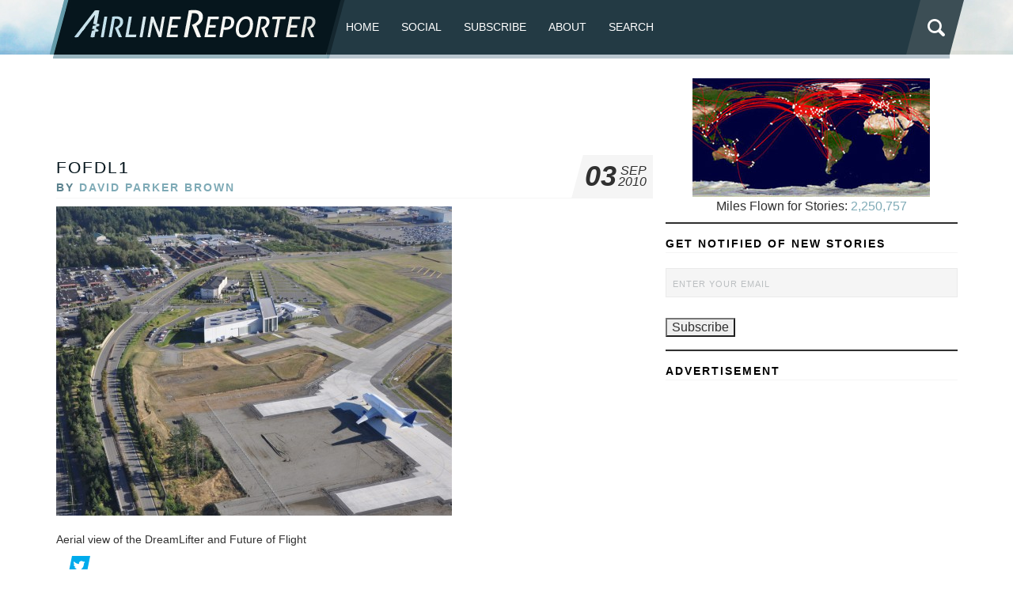

--- FILE ---
content_type: text/html; charset=UTF-8
request_url: https://www.airlinereporter.com/2010/09/pictures-great-views-of-boeing-dream-lifter-at-the-future-of-flight/fofdl1-2/
body_size: 17600
content:
<!doctype html>
<html lang="en-US" class="no-js">
	<head>

<!-- Google tag (gtag.js) -->
<script async src="https://www.googletagmanager.com/gtag/js?id=G-TSLCEV4CS2"></script>
		
		
<script>
  window.dataLayer = window.dataLayer || [];
  function gtag(){dataLayer.push(arguments);}
  gtag('js', new Date());

  gtag('config', 'G-TSLCEV4CS2');
</script>

		<meta charset="UTF-8">
		<title>  FoFDL1 : AirlineReporter</title>

		<!-- line below was commented out and not sure why 11.18 -->
     <link href="https://www.airlinereporter.com/wp-content/themes/airline-reporter/img/favicon.ico" rel="shortcut icon">
        <link href="https://www.airlinereporter.com/wp-content/themes/airline-reporter/img/touch.png" rel="apple-touch-icon-precomposed">

		<meta http-equiv="X-UA-Compatible" content="IE=edge">
		<meta name="viewport" content="width=device-width, initial-scale=1.0">
		<meta name="description" content="A Place to Share Your Passion for Airlines. Home of the AvGeek!">
<link rel="stylesheet" type="text/css" href="https://www.airlinereporter.com/wp-content/themes/airline-reporter/css/foundation.min.css" />
<link rel="stylesheet" type="text/css" href="https://www.airlinereporter.com/wp-content/themes/airline-reporter/css/normalize.css" />
<link rel="stylesheet" type="text/css" href="https://www.airlinereporter.com/wp-content/themes/airline-reporter/style.css" />
		<meta name='robots' content='max-image-preview:large' />

            <script data-no-defer="1" data-ezscrex="false" data-cfasync="false" data-pagespeed-no-defer data-cookieconsent="ignore">
                var ctPublicFunctions = {"_ajax_nonce":"893b725cb5","_rest_nonce":"3420ff63b8","_ajax_url":"\/wp-admin\/admin-ajax.php","_rest_url":"https:\/\/www.airlinereporter.com\/wp-json\/","data__cookies_type":"none","data__ajax_type":"rest","data__bot_detector_enabled":"0","data__frontend_data_log_enabled":1,"cookiePrefix":"","wprocket_detected":false,"host_url":"www.airlinereporter.com","text__ee_click_to_select":"Click to select the whole data","text__ee_original_email":"The complete one is","text__ee_got_it":"Got it","text__ee_blocked":"Blocked","text__ee_cannot_connect":"Cannot connect","text__ee_cannot_decode":"Can not decode email. Unknown reason","text__ee_email_decoder":"CleanTalk email decoder","text__ee_wait_for_decoding":"The magic is on the way!","text__ee_decoding_process":"Please wait a few seconds while we decode the contact data."}
            </script>
        
            <script data-no-defer="1" data-ezscrex="false" data-cfasync="false" data-pagespeed-no-defer data-cookieconsent="ignore">
                var ctPublic = {"_ajax_nonce":"893b725cb5","settings__forms__check_internal":"1","settings__forms__check_external":"1","settings__forms__force_protection":0,"settings__forms__search_test":"1","settings__forms__wc_add_to_cart":"0","settings__data__bot_detector_enabled":"0","settings__sfw__anti_crawler":0,"blog_home":"https:\/\/www.airlinereporter.com\/","pixel__setting":"3","pixel__enabled":true,"pixel__url":"https:\/\/moderate9-v4.cleantalk.org\/pixel\/83b9833ff85f90f5bfaff4c98e82b458.gif","data__email_check_before_post":"1","data__email_check_exist_post":0,"data__cookies_type":"none","data__key_is_ok":true,"data__visible_fields_required":true,"wl_brandname":"Anti-Spam by CleanTalk","wl_brandname_short":"CleanTalk","ct_checkjs_key":"5dc716a203d2334fbc28d4cf651b1458cb60acdba0160b48437f1a8a91ab40b8","emailEncoderPassKey":"b36200de0d37eac0c76b7417825fb9ff","bot_detector_forms_excluded":"W10=","advancedCacheExists":true,"varnishCacheExists":false,"wc_ajax_add_to_cart":false}
            </script>
        <link rel="alternate" type="application/rss+xml" title="AirlineReporter &raquo; Feed" href="https://www.airlinereporter.com/feed/" />
<link rel="alternate" type="application/rss+xml" title="AirlineReporter &raquo; Comments Feed" href="https://www.airlinereporter.com/comments/feed/" />
<link rel="alternate" title="oEmbed (JSON)" type="application/json+oembed" href="https://www.airlinereporter.com/wp-json/oembed/1.0/embed?url=https%3A%2F%2Fwww.airlinereporter.com%2F2010%2F09%2Fpictures-great-views-of-boeing-dream-lifter-at-the-future-of-flight%2Ffofdl1-2%2F" />
<link rel="alternate" title="oEmbed (XML)" type="text/xml+oembed" href="https://www.airlinereporter.com/wp-json/oembed/1.0/embed?url=https%3A%2F%2Fwww.airlinereporter.com%2F2010%2F09%2Fpictures-great-views-of-boeing-dream-lifter-at-the-future-of-flight%2Ffofdl1-2%2F&#038;format=xml" />
<style id='wp-img-auto-sizes-contain-inline-css' type='text/css'>
img:is([sizes=auto i],[sizes^="auto," i]){contain-intrinsic-size:3000px 1500px}
/*# sourceURL=wp-img-auto-sizes-contain-inline-css */
</style>
<style id='wp-emoji-styles-inline-css' type='text/css'>

	img.wp-smiley, img.emoji {
		display: inline !important;
		border: none !important;
		box-shadow: none !important;
		height: 1em !important;
		width: 1em !important;
		margin: 0 0.07em !important;
		vertical-align: -0.1em !important;
		background: none !important;
		padding: 0 !important;
	}
/*# sourceURL=wp-emoji-styles-inline-css */
</style>
<style id='wp-block-library-inline-css' type='text/css'>
:root{--wp-block-synced-color:#7a00df;--wp-block-synced-color--rgb:122,0,223;--wp-bound-block-color:var(--wp-block-synced-color);--wp-editor-canvas-background:#ddd;--wp-admin-theme-color:#007cba;--wp-admin-theme-color--rgb:0,124,186;--wp-admin-theme-color-darker-10:#006ba1;--wp-admin-theme-color-darker-10--rgb:0,107,160.5;--wp-admin-theme-color-darker-20:#005a87;--wp-admin-theme-color-darker-20--rgb:0,90,135;--wp-admin-border-width-focus:2px}@media (min-resolution:192dpi){:root{--wp-admin-border-width-focus:1.5px}}.wp-element-button{cursor:pointer}:root .has-very-light-gray-background-color{background-color:#eee}:root .has-very-dark-gray-background-color{background-color:#313131}:root .has-very-light-gray-color{color:#eee}:root .has-very-dark-gray-color{color:#313131}:root .has-vivid-green-cyan-to-vivid-cyan-blue-gradient-background{background:linear-gradient(135deg,#00d084,#0693e3)}:root .has-purple-crush-gradient-background{background:linear-gradient(135deg,#34e2e4,#4721fb 50%,#ab1dfe)}:root .has-hazy-dawn-gradient-background{background:linear-gradient(135deg,#faaca8,#dad0ec)}:root .has-subdued-olive-gradient-background{background:linear-gradient(135deg,#fafae1,#67a671)}:root .has-atomic-cream-gradient-background{background:linear-gradient(135deg,#fdd79a,#004a59)}:root .has-nightshade-gradient-background{background:linear-gradient(135deg,#330968,#31cdcf)}:root .has-midnight-gradient-background{background:linear-gradient(135deg,#020381,#2874fc)}:root{--wp--preset--font-size--normal:16px;--wp--preset--font-size--huge:42px}.has-regular-font-size{font-size:1em}.has-larger-font-size{font-size:2.625em}.has-normal-font-size{font-size:var(--wp--preset--font-size--normal)}.has-huge-font-size{font-size:var(--wp--preset--font-size--huge)}.has-text-align-center{text-align:center}.has-text-align-left{text-align:left}.has-text-align-right{text-align:right}.has-fit-text{white-space:nowrap!important}#end-resizable-editor-section{display:none}.aligncenter{clear:both}.items-justified-left{justify-content:flex-start}.items-justified-center{justify-content:center}.items-justified-right{justify-content:flex-end}.items-justified-space-between{justify-content:space-between}.screen-reader-text{border:0;clip-path:inset(50%);height:1px;margin:-1px;overflow:hidden;padding:0;position:absolute;width:1px;word-wrap:normal!important}.screen-reader-text:focus{background-color:#ddd;clip-path:none;color:#444;display:block;font-size:1em;height:auto;left:5px;line-height:normal;padding:15px 23px 14px;text-decoration:none;top:5px;width:auto;z-index:100000}html :where(.has-border-color){border-style:solid}html :where([style*=border-top-color]){border-top-style:solid}html :where([style*=border-right-color]){border-right-style:solid}html :where([style*=border-bottom-color]){border-bottom-style:solid}html :where([style*=border-left-color]){border-left-style:solid}html :where([style*=border-width]){border-style:solid}html :where([style*=border-top-width]){border-top-style:solid}html :where([style*=border-right-width]){border-right-style:solid}html :where([style*=border-bottom-width]){border-bottom-style:solid}html :where([style*=border-left-width]){border-left-style:solid}html :where(img[class*=wp-image-]){height:auto;max-width:100%}:where(figure){margin:0 0 1em}html :where(.is-position-sticky){--wp-admin--admin-bar--position-offset:var(--wp-admin--admin-bar--height,0px)}@media screen and (max-width:600px){html :where(.is-position-sticky){--wp-admin--admin-bar--position-offset:0px}}

/*# sourceURL=wp-block-library-inline-css */
</style><style id='wp-block-heading-inline-css' type='text/css'>
h1:where(.wp-block-heading).has-background,h2:where(.wp-block-heading).has-background,h3:where(.wp-block-heading).has-background,h4:where(.wp-block-heading).has-background,h5:where(.wp-block-heading).has-background,h6:where(.wp-block-heading).has-background{padding:1.25em 2.375em}h1.has-text-align-left[style*=writing-mode]:where([style*=vertical-lr]),h1.has-text-align-right[style*=writing-mode]:where([style*=vertical-rl]),h2.has-text-align-left[style*=writing-mode]:where([style*=vertical-lr]),h2.has-text-align-right[style*=writing-mode]:where([style*=vertical-rl]),h3.has-text-align-left[style*=writing-mode]:where([style*=vertical-lr]),h3.has-text-align-right[style*=writing-mode]:where([style*=vertical-rl]),h4.has-text-align-left[style*=writing-mode]:where([style*=vertical-lr]),h4.has-text-align-right[style*=writing-mode]:where([style*=vertical-rl]),h5.has-text-align-left[style*=writing-mode]:where([style*=vertical-lr]),h5.has-text-align-right[style*=writing-mode]:where([style*=vertical-rl]),h6.has-text-align-left[style*=writing-mode]:where([style*=vertical-lr]),h6.has-text-align-right[style*=writing-mode]:where([style*=vertical-rl]){rotate:180deg}
/*# sourceURL=https://www.airlinereporter.com/wp-includes/blocks/heading/style.min.css */
</style>
<style id='wp-block-latest-comments-inline-css' type='text/css'>
ol.wp-block-latest-comments{box-sizing:border-box;margin-left:0}:where(.wp-block-latest-comments:not([style*=line-height] .wp-block-latest-comments__comment)){line-height:1.1}:where(.wp-block-latest-comments:not([style*=line-height] .wp-block-latest-comments__comment-excerpt p)){line-height:1.8}.has-dates :where(.wp-block-latest-comments:not([style*=line-height])),.has-excerpts :where(.wp-block-latest-comments:not([style*=line-height])){line-height:1.5}.wp-block-latest-comments .wp-block-latest-comments{padding-left:0}.wp-block-latest-comments__comment{list-style:none;margin-bottom:1em}.has-avatars .wp-block-latest-comments__comment{list-style:none;min-height:2.25em}.has-avatars .wp-block-latest-comments__comment .wp-block-latest-comments__comment-excerpt,.has-avatars .wp-block-latest-comments__comment .wp-block-latest-comments__comment-meta{margin-left:3.25em}.wp-block-latest-comments__comment-excerpt p{font-size:.875em;margin:.36em 0 1.4em}.wp-block-latest-comments__comment-date{display:block;font-size:.75em}.wp-block-latest-comments .avatar,.wp-block-latest-comments__comment-avatar{border-radius:1.5em;display:block;float:left;height:2.5em;margin-right:.75em;width:2.5em}.wp-block-latest-comments[class*=-font-size] a,.wp-block-latest-comments[style*=font-size] a{font-size:inherit}
/*# sourceURL=https://www.airlinereporter.com/wp-includes/blocks/latest-comments/style.min.css */
</style>
<style id='wp-block-tag-cloud-inline-css' type='text/css'>
.wp-block-tag-cloud{box-sizing:border-box}.wp-block-tag-cloud.aligncenter{justify-content:center;text-align:center}.wp-block-tag-cloud a{display:inline-block;margin-right:5px}.wp-block-tag-cloud span{display:inline-block;margin-left:5px;text-decoration:none}:root :where(.wp-block-tag-cloud.is-style-outline){display:flex;flex-wrap:wrap;gap:1ch}:root :where(.wp-block-tag-cloud.is-style-outline a){border:1px solid;font-size:unset!important;margin-right:0;padding:1ch 2ch;text-decoration:none!important}
/*# sourceURL=https://www.airlinereporter.com/wp-includes/blocks/tag-cloud/style.min.css */
</style>
<style id='wp-block-columns-inline-css' type='text/css'>
.wp-block-columns{box-sizing:border-box;display:flex;flex-wrap:wrap!important}@media (min-width:782px){.wp-block-columns{flex-wrap:nowrap!important}}.wp-block-columns{align-items:normal!important}.wp-block-columns.are-vertically-aligned-top{align-items:flex-start}.wp-block-columns.are-vertically-aligned-center{align-items:center}.wp-block-columns.are-vertically-aligned-bottom{align-items:flex-end}@media (max-width:781px){.wp-block-columns:not(.is-not-stacked-on-mobile)>.wp-block-column{flex-basis:100%!important}}@media (min-width:782px){.wp-block-columns:not(.is-not-stacked-on-mobile)>.wp-block-column{flex-basis:0;flex-grow:1}.wp-block-columns:not(.is-not-stacked-on-mobile)>.wp-block-column[style*=flex-basis]{flex-grow:0}}.wp-block-columns.is-not-stacked-on-mobile{flex-wrap:nowrap!important}.wp-block-columns.is-not-stacked-on-mobile>.wp-block-column{flex-basis:0;flex-grow:1}.wp-block-columns.is-not-stacked-on-mobile>.wp-block-column[style*=flex-basis]{flex-grow:0}:where(.wp-block-columns){margin-bottom:1.75em}:where(.wp-block-columns.has-background){padding:1.25em 2.375em}.wp-block-column{flex-grow:1;min-width:0;overflow-wrap:break-word;word-break:break-word}.wp-block-column.is-vertically-aligned-top{align-self:flex-start}.wp-block-column.is-vertically-aligned-center{align-self:center}.wp-block-column.is-vertically-aligned-bottom{align-self:flex-end}.wp-block-column.is-vertically-aligned-stretch{align-self:stretch}.wp-block-column.is-vertically-aligned-bottom,.wp-block-column.is-vertically-aligned-center,.wp-block-column.is-vertically-aligned-top{width:100%}
/*# sourceURL=https://www.airlinereporter.com/wp-includes/blocks/columns/style.min.css */
</style>
<style id='wp-block-group-inline-css' type='text/css'>
.wp-block-group{box-sizing:border-box}:where(.wp-block-group.wp-block-group-is-layout-constrained){position:relative}
/*# sourceURL=https://www.airlinereporter.com/wp-includes/blocks/group/style.min.css */
</style>
<style id='wp-block-paragraph-inline-css' type='text/css'>
.is-small-text{font-size:.875em}.is-regular-text{font-size:1em}.is-large-text{font-size:2.25em}.is-larger-text{font-size:3em}.has-drop-cap:not(:focus):first-letter{float:left;font-size:8.4em;font-style:normal;font-weight:100;line-height:.68;margin:.05em .1em 0 0;text-transform:uppercase}body.rtl .has-drop-cap:not(:focus):first-letter{float:none;margin-left:.1em}p.has-drop-cap.has-background{overflow:hidden}:root :where(p.has-background){padding:1.25em 2.375em}:where(p.has-text-color:not(.has-link-color)) a{color:inherit}p.has-text-align-left[style*="writing-mode:vertical-lr"],p.has-text-align-right[style*="writing-mode:vertical-rl"]{rotate:180deg}
/*# sourceURL=https://www.airlinereporter.com/wp-includes/blocks/paragraph/style.min.css */
</style>
<style id='wp-block-separator-inline-css' type='text/css'>
@charset "UTF-8";.wp-block-separator{border:none;border-top:2px solid}:root :where(.wp-block-separator.is-style-dots){height:auto;line-height:1;text-align:center}:root :where(.wp-block-separator.is-style-dots):before{color:currentColor;content:"···";font-family:serif;font-size:1.5em;letter-spacing:2em;padding-left:2em}.wp-block-separator.is-style-dots{background:none!important;border:none!important}
/*# sourceURL=https://www.airlinereporter.com/wp-includes/blocks/separator/style.min.css */
</style>
<style id='global-styles-inline-css' type='text/css'>
:root{--wp--preset--aspect-ratio--square: 1;--wp--preset--aspect-ratio--4-3: 4/3;--wp--preset--aspect-ratio--3-4: 3/4;--wp--preset--aspect-ratio--3-2: 3/2;--wp--preset--aspect-ratio--2-3: 2/3;--wp--preset--aspect-ratio--16-9: 16/9;--wp--preset--aspect-ratio--9-16: 9/16;--wp--preset--color--black: #000000;--wp--preset--color--cyan-bluish-gray: #abb8c3;--wp--preset--color--white: #ffffff;--wp--preset--color--pale-pink: #f78da7;--wp--preset--color--vivid-red: #cf2e2e;--wp--preset--color--luminous-vivid-orange: #ff6900;--wp--preset--color--luminous-vivid-amber: #fcb900;--wp--preset--color--light-green-cyan: #7bdcb5;--wp--preset--color--vivid-green-cyan: #00d084;--wp--preset--color--pale-cyan-blue: #8ed1fc;--wp--preset--color--vivid-cyan-blue: #0693e3;--wp--preset--color--vivid-purple: #9b51e0;--wp--preset--gradient--vivid-cyan-blue-to-vivid-purple: linear-gradient(135deg,rgb(6,147,227) 0%,rgb(155,81,224) 100%);--wp--preset--gradient--light-green-cyan-to-vivid-green-cyan: linear-gradient(135deg,rgb(122,220,180) 0%,rgb(0,208,130) 100%);--wp--preset--gradient--luminous-vivid-amber-to-luminous-vivid-orange: linear-gradient(135deg,rgb(252,185,0) 0%,rgb(255,105,0) 100%);--wp--preset--gradient--luminous-vivid-orange-to-vivid-red: linear-gradient(135deg,rgb(255,105,0) 0%,rgb(207,46,46) 100%);--wp--preset--gradient--very-light-gray-to-cyan-bluish-gray: linear-gradient(135deg,rgb(238,238,238) 0%,rgb(169,184,195) 100%);--wp--preset--gradient--cool-to-warm-spectrum: linear-gradient(135deg,rgb(74,234,220) 0%,rgb(151,120,209) 20%,rgb(207,42,186) 40%,rgb(238,44,130) 60%,rgb(251,105,98) 80%,rgb(254,248,76) 100%);--wp--preset--gradient--blush-light-purple: linear-gradient(135deg,rgb(255,206,236) 0%,rgb(152,150,240) 100%);--wp--preset--gradient--blush-bordeaux: linear-gradient(135deg,rgb(254,205,165) 0%,rgb(254,45,45) 50%,rgb(107,0,62) 100%);--wp--preset--gradient--luminous-dusk: linear-gradient(135deg,rgb(255,203,112) 0%,rgb(199,81,192) 50%,rgb(65,88,208) 100%);--wp--preset--gradient--pale-ocean: linear-gradient(135deg,rgb(255,245,203) 0%,rgb(182,227,212) 50%,rgb(51,167,181) 100%);--wp--preset--gradient--electric-grass: linear-gradient(135deg,rgb(202,248,128) 0%,rgb(113,206,126) 100%);--wp--preset--gradient--midnight: linear-gradient(135deg,rgb(2,3,129) 0%,rgb(40,116,252) 100%);--wp--preset--font-size--small: 13px;--wp--preset--font-size--medium: 20px;--wp--preset--font-size--large: 36px;--wp--preset--font-size--x-large: 42px;--wp--preset--spacing--20: 0.44rem;--wp--preset--spacing--30: 0.67rem;--wp--preset--spacing--40: 1rem;--wp--preset--spacing--50: 1.5rem;--wp--preset--spacing--60: 2.25rem;--wp--preset--spacing--70: 3.38rem;--wp--preset--spacing--80: 5.06rem;--wp--preset--shadow--natural: 6px 6px 9px rgba(0, 0, 0, 0.2);--wp--preset--shadow--deep: 12px 12px 50px rgba(0, 0, 0, 0.4);--wp--preset--shadow--sharp: 6px 6px 0px rgba(0, 0, 0, 0.2);--wp--preset--shadow--outlined: 6px 6px 0px -3px rgb(255, 255, 255), 6px 6px rgb(0, 0, 0);--wp--preset--shadow--crisp: 6px 6px 0px rgb(0, 0, 0);}:where(.is-layout-flex){gap: 0.5em;}:where(.is-layout-grid){gap: 0.5em;}body .is-layout-flex{display: flex;}.is-layout-flex{flex-wrap: wrap;align-items: center;}.is-layout-flex > :is(*, div){margin: 0;}body .is-layout-grid{display: grid;}.is-layout-grid > :is(*, div){margin: 0;}:where(.wp-block-columns.is-layout-flex){gap: 2em;}:where(.wp-block-columns.is-layout-grid){gap: 2em;}:where(.wp-block-post-template.is-layout-flex){gap: 1.25em;}:where(.wp-block-post-template.is-layout-grid){gap: 1.25em;}.has-black-color{color: var(--wp--preset--color--black) !important;}.has-cyan-bluish-gray-color{color: var(--wp--preset--color--cyan-bluish-gray) !important;}.has-white-color{color: var(--wp--preset--color--white) !important;}.has-pale-pink-color{color: var(--wp--preset--color--pale-pink) !important;}.has-vivid-red-color{color: var(--wp--preset--color--vivid-red) !important;}.has-luminous-vivid-orange-color{color: var(--wp--preset--color--luminous-vivid-orange) !important;}.has-luminous-vivid-amber-color{color: var(--wp--preset--color--luminous-vivid-amber) !important;}.has-light-green-cyan-color{color: var(--wp--preset--color--light-green-cyan) !important;}.has-vivid-green-cyan-color{color: var(--wp--preset--color--vivid-green-cyan) !important;}.has-pale-cyan-blue-color{color: var(--wp--preset--color--pale-cyan-blue) !important;}.has-vivid-cyan-blue-color{color: var(--wp--preset--color--vivid-cyan-blue) !important;}.has-vivid-purple-color{color: var(--wp--preset--color--vivid-purple) !important;}.has-black-background-color{background-color: var(--wp--preset--color--black) !important;}.has-cyan-bluish-gray-background-color{background-color: var(--wp--preset--color--cyan-bluish-gray) !important;}.has-white-background-color{background-color: var(--wp--preset--color--white) !important;}.has-pale-pink-background-color{background-color: var(--wp--preset--color--pale-pink) !important;}.has-vivid-red-background-color{background-color: var(--wp--preset--color--vivid-red) !important;}.has-luminous-vivid-orange-background-color{background-color: var(--wp--preset--color--luminous-vivid-orange) !important;}.has-luminous-vivid-amber-background-color{background-color: var(--wp--preset--color--luminous-vivid-amber) !important;}.has-light-green-cyan-background-color{background-color: var(--wp--preset--color--light-green-cyan) !important;}.has-vivid-green-cyan-background-color{background-color: var(--wp--preset--color--vivid-green-cyan) !important;}.has-pale-cyan-blue-background-color{background-color: var(--wp--preset--color--pale-cyan-blue) !important;}.has-vivid-cyan-blue-background-color{background-color: var(--wp--preset--color--vivid-cyan-blue) !important;}.has-vivid-purple-background-color{background-color: var(--wp--preset--color--vivid-purple) !important;}.has-black-border-color{border-color: var(--wp--preset--color--black) !important;}.has-cyan-bluish-gray-border-color{border-color: var(--wp--preset--color--cyan-bluish-gray) !important;}.has-white-border-color{border-color: var(--wp--preset--color--white) !important;}.has-pale-pink-border-color{border-color: var(--wp--preset--color--pale-pink) !important;}.has-vivid-red-border-color{border-color: var(--wp--preset--color--vivid-red) !important;}.has-luminous-vivid-orange-border-color{border-color: var(--wp--preset--color--luminous-vivid-orange) !important;}.has-luminous-vivid-amber-border-color{border-color: var(--wp--preset--color--luminous-vivid-amber) !important;}.has-light-green-cyan-border-color{border-color: var(--wp--preset--color--light-green-cyan) !important;}.has-vivid-green-cyan-border-color{border-color: var(--wp--preset--color--vivid-green-cyan) !important;}.has-pale-cyan-blue-border-color{border-color: var(--wp--preset--color--pale-cyan-blue) !important;}.has-vivid-cyan-blue-border-color{border-color: var(--wp--preset--color--vivid-cyan-blue) !important;}.has-vivid-purple-border-color{border-color: var(--wp--preset--color--vivid-purple) !important;}.has-vivid-cyan-blue-to-vivid-purple-gradient-background{background: var(--wp--preset--gradient--vivid-cyan-blue-to-vivid-purple) !important;}.has-light-green-cyan-to-vivid-green-cyan-gradient-background{background: var(--wp--preset--gradient--light-green-cyan-to-vivid-green-cyan) !important;}.has-luminous-vivid-amber-to-luminous-vivid-orange-gradient-background{background: var(--wp--preset--gradient--luminous-vivid-amber-to-luminous-vivid-orange) !important;}.has-luminous-vivid-orange-to-vivid-red-gradient-background{background: var(--wp--preset--gradient--luminous-vivid-orange-to-vivid-red) !important;}.has-very-light-gray-to-cyan-bluish-gray-gradient-background{background: var(--wp--preset--gradient--very-light-gray-to-cyan-bluish-gray) !important;}.has-cool-to-warm-spectrum-gradient-background{background: var(--wp--preset--gradient--cool-to-warm-spectrum) !important;}.has-blush-light-purple-gradient-background{background: var(--wp--preset--gradient--blush-light-purple) !important;}.has-blush-bordeaux-gradient-background{background: var(--wp--preset--gradient--blush-bordeaux) !important;}.has-luminous-dusk-gradient-background{background: var(--wp--preset--gradient--luminous-dusk) !important;}.has-pale-ocean-gradient-background{background: var(--wp--preset--gradient--pale-ocean) !important;}.has-electric-grass-gradient-background{background: var(--wp--preset--gradient--electric-grass) !important;}.has-midnight-gradient-background{background: var(--wp--preset--gradient--midnight) !important;}.has-small-font-size{font-size: var(--wp--preset--font-size--small) !important;}.has-medium-font-size{font-size: var(--wp--preset--font-size--medium) !important;}.has-large-font-size{font-size: var(--wp--preset--font-size--large) !important;}.has-x-large-font-size{font-size: var(--wp--preset--font-size--x-large) !important;}
:where(.wp-block-columns.is-layout-flex){gap: 2em;}:where(.wp-block-columns.is-layout-grid){gap: 2em;}
/*# sourceURL=global-styles-inline-css */
</style>
<style id='core-block-supports-inline-css' type='text/css'>
.wp-container-core-columns-is-layout-9d6595d7{flex-wrap:nowrap;}
/*# sourceURL=core-block-supports-inline-css */
</style>

<style id='classic-theme-styles-inline-css' type='text/css'>
/*! This file is auto-generated */
.wp-block-button__link{color:#fff;background-color:#32373c;border-radius:9999px;box-shadow:none;text-decoration:none;padding:calc(.667em + 2px) calc(1.333em + 2px);font-size:1.125em}.wp-block-file__button{background:#32373c;color:#fff;text-decoration:none}
/*# sourceURL=/wp-includes/css/classic-themes.min.css */
</style>
<link rel='stylesheet' id='cleantalk-public-css-css' href='https://www.airlinereporter.com/wp-content/plugins/cleantalk-spam-protect/css/cleantalk-public.min.css?ver=6.70.1_1766157743' type='text/css' media='all' />
<link rel='stylesheet' id='cleantalk-email-decoder-css-css' href='https://www.airlinereporter.com/wp-content/plugins/cleantalk-spam-protect/css/cleantalk-email-decoder.min.css?ver=6.70.1_1766157743' type='text/css' media='all' />
<link rel='stylesheet' id='email-subscribers-css' href='https://www.airlinereporter.com/wp-content/plugins/email-subscribers-premium/lite/public/css/email-subscribers-public.css?ver=5.9.5' type='text/css' media='all' />
<link rel='stylesheet' id='es_starter_main_css-css' href='https://www.airlinereporter.com/wp-content/plugins/email-subscribers-premium/starter/assets/css/starter-main.css?ver=5.9.5' type='text/css' media='all' />
<link rel='stylesheet' id='es_pro_main_css-css' href='https://www.airlinereporter.com/wp-content/plugins/email-subscribers-premium/pro/assets/css/pro-main.css?ver=5.9.5' type='text/css' media='all' />
<script type="text/javascript" src="https://www.airlinereporter.com/wp-content/plugins/cleantalk-spam-protect/js/apbct-public-bundle_full-protection_gathering.min.js?ver=6.70.1_1766157743" id="apbct-public-bundle_full-protection_gathering.min-js-js"></script>
<script type="text/javascript" src="https://www.airlinereporter.com/wp-includes/js/jquery/jquery.min.js?ver=3.7.1" id="jquery-core-js"></script>
<script type="text/javascript" src="https://www.airlinereporter.com/wp-includes/js/jquery/jquery-migrate.min.js?ver=3.4.1" id="jquery-migrate-js"></script>
<link rel="https://api.w.org/" href="https://www.airlinereporter.com/wp-json/" /><link rel="alternate" title="JSON" type="application/json" href="https://www.airlinereporter.com/wp-json/wp/v2/media/6402" /><link rel="EditURI" type="application/rsd+xml" title="RSD" href="https://www.airlinereporter.com/xmlrpc.php?rsd" />

<link rel="canonical" href="https://www.airlinereporter.com/2010/09/pictures-great-views-of-boeing-dream-lifter-at-the-future-of-flight/fofdl1-2/" />
<link rel='shortlink' href='https://www.airlinereporter.com/?p=6402' />

	</head>
	<body class="attachment wp-singular attachment-template-default single single-attachment postid-6402 attachmentid-6402 attachment-jpeg wp-theme-airline-reporter">

<div id="top"></div>
<div class="row">
<header class="topbar">
  <div class="logo"><a href="https://www.airlinereporter.com/" title="AirlineReporter" rel="home"></a></div>
  <a class="menu-link" href="#menu">≡</a>

<nav class="main-nav">
	 
	
    <div class="top">	
<div class="menu-menu-1-container"><ul class="left"><li id="menu-item-50534" class="menu-item menu-item-type-custom menu-item-object-custom menu-item-home menu-item-50534"><a href="https://www.airlinereporter.com/">Home</a></li>
<li id="menu-item-57241" class="menu-item menu-item-type-post_type menu-item-object-page menu-item-has-children menu-item-57241"><a href="https://www.airlinereporter.com/social/">Social</a>
<ul class="sub-menu">
	<li id="menu-item-57238" class="menu-item menu-item-type-custom menu-item-object-custom menu-item-57238"><a href="https://www.twitter.com/airlinereporter">X (Twitter)</a></li>
	<li id="menu-item-61641" class="menu-item menu-item-type-custom menu-item-object-custom menu-item-61641"><a href="https://avgeek.social/@AirlineReporter">Mastodon</a></li>
	<li id="menu-item-57242" class="menu-item menu-item-type-custom menu-item-object-custom menu-item-57242"><a href="https://www.facebook.com/airlinereporter">Facebook</a></li>
	<li id="menu-item-57243" class="menu-item menu-item-type-custom menu-item-object-custom menu-item-57243"><a href="https://instagram.com/airlinereporter/">Instagram</a></li>
	<li id="menu-item-63401" class="menu-item menu-item-type-custom menu-item-object-custom menu-item-63401"><a href="https://bsky.app/profile/airlinereporter.com">BlueSky</a></li>
	<li id="menu-item-57244" class="menu-item menu-item-type-custom menu-item-object-custom menu-item-57244"><a href="http://www.youtube.com/airlinereporte">YouTube</a></li>
	<li id="menu-item-57245" class="menu-item menu-item-type-custom menu-item-object-custom menu-item-57245"><a href="http://www.flickr.com/photos/airlinereporter/sets">Flickr</a></li>
</ul>
</li>
<li id="menu-item-57248" class="menu-item menu-item-type-custom menu-item-object-custom menu-item-57248"><a href="https://www.airlinereporter.com/subscribe/">Subscribe</a></li>
<li id="menu-item-57247" class="menu-item menu-item-type-custom menu-item-object-custom menu-item-has-children menu-item-57247"><a href="https://www.airlinereporter.com/about-2/">About</a>
<ul class="sub-menu">
	<li id="menu-item-61654" class="menu-item menu-item-type-post_type menu-item-object-page menu-item-61654"><a href="https://www.airlinereporter.com/about-2/">About</a></li>
	<li id="menu-item-57246" class="menu-item menu-item-type-custom menu-item-object-custom menu-item-57246"><a href="https://www.airlinereporter.com/contact-me/">Contact</a></li>
</ul>
</li>
<li id="menu-item-60758" class="menu-item menu-item-type-post_type menu-item-object-page menu-item-60758"><a href="https://www.airlinereporter.com/search/">Search</a></li>
</ul></div>
	
		

        
			<div id="sb-search" class="sb-search"> 
<form role="search" method="get" class="search-form" actin="https://www.airlinereporter.com/">	
          <input class="sb-search-input" placeholder="Search..." type="search" value="" name="s" id="search"> 
           <button class="sb-search-submit" type="submit">Search</button> 
          <span class="sb-icon-search"></span> 
        </form> 
</div>

		
	
		
		
		
		
		
</div>
</nav> 
</header>
	</div>
<div class="row main">
 <div class="large-8 columns">
	 
	 
<center><script async src="https://pagead2.googlesyndication.com/pagead/js/adsbygoogle.js"></script>
	
	
<!-- GOOGLE AD AR Top -->

<ins class="adsbygoogle"
     style="display:inline-block;width:728px;height:90px"
     data-ad-client="ca-pub-2675363194522947"
     data-ad-slot="4937725973"></ins>
<script>
     (adsbygoogle = window.adsbygoogle || []).push({});
</script>

</center>
	 
	 
	
		<!-- article -->
		<article id="post-6402" class="post-6402 attachment type-attachment status-inherit hentry">
<header>
        <div class="headerwrap">
          <div class="title">
            <h1><a href="https://www.airlinereporter.com/2010/09/pictures-great-views-of-boeing-dream-lifter-at-the-future-of-flight/fofdl1-2/" title="FoFDL1">FoFDL1</a></h1>
            <h2>By <a href="https://www.airlinereporter.com/author/admin/" title="Posts by David Parker Brown" rel="author">David Parker Brown</a></h2>
          </div>
          <div class="time">
            <time datetime="2014-04-24"><span class="day">03</span>
              <span class="month-year"><span class="month">Sep</span><span class="year">2010</span></span>
            </time>
          </div>
        </div>
      </header>

			<p class="attachment"><a href='https://www.airlinereporter.com/wp-content/uploads/2010/09/FoFDL11.jpg'><img fetchpriority="high" decoding="async" width="500" height="391" src="https://www.airlinereporter.com/wp-content/uploads/2010/09/FoFDL11-500x391.jpg" class="attachment-medium size-medium" alt="Aerial view of the DreamLifter and Future of Flight" srcset="https://www.airlinereporter.com/wp-content/uploads/2010/09/FoFDL11-500x391.jpg 500w, https://www.airlinereporter.com/wp-content/uploads/2010/09/FoFDL11-754x590.jpg 754w" sizes="(max-width: 500px) 100vw, 500px" /></a></p>
<p>Aerial view of the DreamLifter and Future of Flight</p>

<div class="entry-sharing">
			<ul>
<li>
<div class="twitter">
<div class="box">
<a class="share" href="https://twitter.com/intent/tweet?original_referer=http%3A%2F%2Fwww.airlinereporter.com%2F&ref_src=twsrc%5Etfw&text=FoFDL1&tw_p=tweetbutton&url=https://www.airlinereporter.com/2010/09/pictures-great-views-of-boeing-dream-lifter-at-the-future-of-flight/fofdl1-2/&via=airlinereporter">
</a>
<a href="https://twitter.com/intent/tweet?original_referer=http%3A%2F%2Fwww.airlinereporter.com%2F&ref_src=twsrc%5Etfw&text=FoFDL1&tw_p=tweetbutton&url=https://www.airlinereporter.com/2010/09/pictures-great-views-of-boeing-dream-lifter-at-the-future-of-flight/fofdl1-2/&via=airlinereporter" class="count">&nbsp;</a>
</div>
</div></li>
<li>
<div class="sharrre facebook" data-url="https://www.airlinereporter.com/2010/09/pictures-great-views-of-boeing-dream-lifter-at-the-future-of-flight/fofdl1-2/" data-text="FoFDL1" data-title=" "></div></li>
<li>
<div class="sharrre googleplus" data-url="https://www.airlinereporter.com/2010/09/pictures-great-views-of-boeing-dream-lifter-at-the-future-of-flight/fofdl1-2/" data-text="FoFDL1" data-title=" "></div></li>

                </ul>
              </div>

<div class="tags">
			</div>

 <div class="author-info">

 	<div class="author-avatar"><a href="https://www.airlinereporter.com/author/admin/" rel="author"><img alt='' src='https://secure.gravatar.com/avatar/462bc6b773affa3fea8102e9484c2bbb176526d2bd37c629ef3ce69cc50292bb?s=100&#038;d=mm&#038;r=r' srcset='https://secure.gravatar.com/avatar/462bc6b773affa3fea8102e9484c2bbb176526d2bd37c629ef3ce69cc50292bb?s=200&#038;d=mm&#038;r=r 2x' class='avatar avatar-100 photo' height='100' width='100' decoding='async'/></a></div>
 	<div class="author-description">
				<h2 class="author-title"><a href="https://www.airlinereporter.com/author/admin/" rel="author">
									David Parker Brown								</a></h2>
				<p><b>EDITOR-IN-CHIEF &amp; FOUNDER - SEATTLE, WA.</b> David has written, consulted, and presented on multiple topics relating to airlines and travel since 2008. He has been quoted and written for a number of news organizations, including BBC, CNN, NBC News, Bloomberg, and others. He is passionate about sharing the complexities, the benefits, and the fun stuff of the airline business. Email me: <a href="mailto:david@airlinereporter.com">david@airlinereporter.com</a></p>
				<a href="https://www.airlinereporter.com">https://www.airlinereporter.com</a>

					<div class="social"> 
  
					<a class="tweet" href="http://www.twitter.com/ARdpb"></a><a class="fb" href="https://www.facebook.com/airlinereporter"></a><a class="flickr" href="https://www.flickr.com/photos/airlinereporter/albums"></a><a class="youtube" href="https://www.youtube.com/user/airlinereporter"></a><a class="instagram" href="https://instagram.com/airlinereporter/"></a>
			</div></div></div>


    <div class="row collapse">
      <div class="large-6 columns">
        <div class="previous"><span class="arrow"></span>          <div class="textwrap"><span class="text"></span></div>
        </div>
      </div>
      <div class="large-6 columns">
        <div class="newer">          <div class="textwrap"><span class="text"></span></div>
          <span class="arrow"></span></div>
      </div>
    </div>


<div class="under-articles-widget">
</div>

			
<div id="comments">
  
		</article>
		<!-- /article -->

	
	
</div>
  <div class="large-4 columns">
  	<aside class="sidebar">
  
	<div class="sidebar-widget">
		<div id="block-38" class="widget_block"><center>
<img decoding="async" src="https://www.airlinereporter.com/wp-content/uploads/2022/11/mapzoom2.jpg" alt="map of all Airline Reporter's flights"><br>Miles Flown for Stories: <a href="http://www.gcmap.com/mapui?P=SEA-JFK-TXL-AUH-SYD-MEL-BNE-HVB-SYD-WLG-SYD-LAX-SEA,+MCI-DFW,+DAL-MCI,+LGA-Ord-dtw-JFK,+SEA-LHR-HAM-AMS-SEA,+LAX-SYD-LAX,+BLI-SEA-DXB-FCO,+MXP-DXB-SEA-BLI,+PRG-TXL-AUH-SYD-MEL-BNE-HVB-BNE-CNS-GOV-DRW-KTR-TCA-ASP-TCA-KTR-DRW-BNE-HVB-BNE-POM-SYD-AUH-TXL-PRG,+BFI-ORD-SEA,+MCI-MDW-MCI,+SEA-DEN-TPA-SEA,+JFK-SFO-JFK,+EWR-SFO-EWR,+BOS-JFK,+VIE-BUD,+SEA-ORD,+AUZ-AUS-SEA,+DEN-ORD,+AUZ-AUS-DEN,+MCI-MDW,+AUZ-AUS-DAL-MCI,+DEN-LAX-DOH-BOS-DEN,+JFK-PVG-JFK,+LAX-ATH-MUC-HAM-ZRH-ATH-LAX,+SEA-ATL-MIA-GRU-MIA-SEA,+LHR-SEA-LHR,+JFK-AMS-HAJ,+HAM-AMS-JFK,+YYZ-YUL-YYZ,+SEA-CLT-TPA-SLC-SEA,+SEA-ATL-SEA,+LAX-PHX-LAX,+SEA-FRA-HAM-FRA-SEA,+MCI-Jfk-IST-JFK-MCI,+SEA-SFO-ORD-SEA,+MCI-ORD-AUS-MCI,+GDN-KRK,+JFK-MEX-JFK,+SEA-MSO-SEA,+SFO-HND-SFO,+LHR-VIE-LHR,+LGW-GCI-ACI-GCI-LGW,+MAN-YVR-MAN,+SEA-LAX-SEA,+JFK-SLC-SJC-SFO-JFK,+JFK-MAN-JFK,+EWR-BOM-BKK-BOM-EWR,+MAA-SIN-MAA,+MUC-SIN-MUC,+PRG-AMS,+SEA-AUS-FRA-SEA,+HAM-DUS-LHR,+MCI-ORD-IST-ORD-MCI,+SEA-JNU-YAK-CDV-SEA,+BNE-WTB-CTL-ULP-WNR-BVI-WNR-BEU-ISA,+SEA-MDW-TPA-MDW-SEA,+PRG-DXB-PRG,+SFO-ITM-SFO,+YVR-TPE-YVE,+PMD-PHX-DEN-ORD-MKE-STL-IAH-DEN-PHX-PMD,+SEA-BUR-SEA,+EWR-LHR-TLS-LHR-JFK,+BFI-SEA-HOOME-CARRO-ZOLGI-WONKU-SANDR-ULESS-OZALU-HQM-CLM-S45-CLM-JAWBN-DIGGN-LOFAL-ALKIA-BFI,+MCI-BNA-CLE-MDW-MCI,+SEA-++ORD-SEA,+DEN-MCO-AUA-HOU-DEN,+PRG-DXB-DOH-DXB-PRG,+SEA-LHR-HYD-LHR-SEA,+MCI-DEN-MCI,+SEA-LAX-TPE-LAX-SEA,+MCI-++DAL-SFO-LAX,+LGB-SLC-PHX-SEA-MCI,+SEA-MEX-EZE-SCL-YYZ-SEA,+DEN-LAX-LIM-SCL-LIM-LAX-DEN,+EWR-LIS-EWR,+JFK-LIM-++SCL-LIM-JFK,+LAX-SEA,+EWR-LIS-HAM-LIS-EWR,+DEN-IAD-DEN,+SEA-MIA-UIO-GYE-SCY-GYE-MIA-DFW-SEA,+SEA-PHL-SJU-MIA-SEA,+++SEA-LAX-HND-LAX-SEA,+JFK-YVR-JFK,+SEA-FRA-EWR-SEA,+DAD-SGN,+SEA-IAD-SEA,+SEA-ATL-DUB-ATL-SEA,+PRG-GVA-VIE-PRG,+++PRG-FRA-LIS-PDL-COO-DAR-NBO-ACC-ROB-RAK-PDL-LIS-PRG,+PRG-TXL-PRG-SEA-LHR-GVA,GVA-MSQ-MHP-VTB-MSQ,+MSQ-LGW,LHR-++PRG-BEG-TIV-BEG-PRG-LHR,+LHR-OSL-LYR-OSL-LHR-SEA,+SEA-IAH-TPE-SEA,+MCI-MKE-PIT-BWI-MCI,+MCI-MDW-BKG,+LGW-ALC,+MAD-LGW,+++LGW-UVF-LGW,+SGN-DAD-SGN,+SEA-JFK-SCL-JFK-SEA,+DEN-DFW-IAH-NRT-BKK-KBV-CNX-BKK-NRT-IAH-DFW-DEN,+SEA-LAS-SEA,+++SEA-LHR-DME-LHR,+SVO-VOZ-SVO,+VKO-UCT-VKO,+DME-KJA-KXK-KJA-KXK,+SEA-LHR-DME-LHR,+SVO-VOZ-SVO,+VKO-UCT-VKO,+DME-++KJA-KXK-KJA-KXK,+DEN-DFW-IAH-NRT-BKK-KBV-CNX-BKK-NRT-IAH-DFW-DEN,+SEA-FRA-HAM-FRA-SEA,+SEA-MSP-MCO-SLC-SEA,+PRG-++WAW-PRG,+MCI-SLC-PDX-SLC-MCI,+MCI-HOU-DAL-MCI,+DEN-NRT-KUL-NRT-DEN,+DEN-NRT-KUL-NRT-DEN,+LAX-SJC,+SFO-CDG-IST-++VIE-BUD-HAM-GVA,+ZRH-CDG-DBV-ATH-IST-CDG-SFO-LAX,+jfk-sea-PDX-jfk,+jfk-LCY-LHR-AUS-jfK,+JFK-FRA-HAM-FRA-JFK,+++SEA-LAX-AUH-JNB-AUH-LAX-SEA,+HLA-MUB-HLA,+SEA-SFO-HKG-SFO-SEA,+SEA-DFW-AUH-DFW-SEA,+PRG-DXB-PRG,+SEA-ATL-SJU-++MIA-SEA,+PAE-DOH-PHL-ORD-SEA,+SNA-DFW-ORD-DFW-SNA,+TIJ-GDL-SJO-FON-XQP,+SJO-GDL-TIJ,+KEH-LKE,+SFO-FRA-SFO,+SEA-++JFK-SEA,+MCI-PIC-MCI,+BOH-CDG-BOH,+SEA-PDX-SEA,+MCI-PIE-MCI,+MCI-MDW,+ORD-CVG-MCI,+MCI-MDW-MCI,+HLA-MUB-HLA,+LAX-SYD-HKG-LAX,+SLC-DTW-SLC,+JFK-PEK,+LAX-HNL,+GRU-RAO,+EWR-SIN-LAX,+YVR-ICN,+YVR-TPE-LAX,+BNE-CNS-POM-RAB-KVG-GKA,+CHC-SYD,+SEA-AMS,+SEA-CDG,+SEA-LHR,+AMS-KGL-ADD-AMS,+SEA-KEF-IST-KGL,+JFK-PEK,+JFK-GRU-MIA-SEA,+LAX-AKL,+LAX-NAN,+NRT-SEA-NRT-LAX,+DXB-SEA,+SIN-WAW,+LAX-HKG-YVR,+AKL-ROT,+AKL-WLG,+KEF-CDG,+JFK-MEX,+HNL-SYD,+IAD-DOH,+SEA-DOH,+SEA-FRA,+PAE-LIM-SCL-LAX-SEA,+FRA-MIA,+LAX-NRT-SIN,+YVR-NRT,+SAW-KGL,+KEF-FRA,+KEF-AMS,+BFI-KEF,+BFI-DOH,+PAE-DXB,+PAE-SCL,+SEA-YVR-AMS-PRG-MSQ-+PRG-AMS-YVR-SEA,+SEA-KEF-SEA,+DEN-DTW,DEN-DAY,DAY-BWI-DEN,DEN-DAY,CVG-DEN,DAY-DEN,DEN-DAY,DEN-DAY,CVG-DEN,DAY-DEN,DEN-DAY,DAY-DEN,DEN-DAY,CVG-DEN,DEN-CVG,DEN-CVG,CVG-DEN,DEN-ORD,ORD-DEN,DEN-CVG,DTW-DEN,DEN-DTW,DEN-MDW,MDW-DEN,CVG-DEN,DEN-CVG,CVG-LAX,DEN-LAX,LAX-DEN,LAX-CVG,CVG-DEN,DEN-CVG,CVG-DEN,DEN-CVG,CVG-LAS,COS-LAS,LAS-COS,LAS-COS,DEN-CVG,DEN-CVG,CVG-DEN,DEN-CVG,+LAX-NRT-LAX,+FSD-MSP-ATL-SAT,+SAT-MSP-FSD,+SEA-ORD-LAX-SEA,+DFW-LHR-DFW,+JFK-SEA-JFK,+LHR-CDG-LHR,+SAN-FRA-SAN,+LHR-HKG-LHR,+JFK-DUB-TXL,+HAM-DUB-JFK,+BOS-SEA-BOS,+MCI-AUS-BWI,+IAD-FRA-MLA-FRA-BOS,+SEA-KEF-SEA,+ATL-LHR-ATL,+SEA-SLC-SEA,+SFO-IST-CDG-TPE-DPS-BKK-ICN-LHR-SFO,+DEN-DTW-LGA-JFK-HKG-SIN-HKG-NRT-DEN,+LAX-ICN-LAX,+BOS-ATL-BOS,+SEA-KEF-SEA,+SEA-LAX-SEA,+SEA-LHR-ZRH-LHR-SEA,+SEA-LHR-ZRH-LHR-SEA,+SEA-LAX-SIN-LAX-SEA,+SEA-SFO-HNL-SFO-SEA,+SEA-LAX-SEA,+SEA-LAX-SEA,+SEA-LAX-SEA,+MIA-BQN-FLL,+BOS-YYZ-BOS,+SFO-LHR-LIS-LHR-SJC,+SFO-CPH-SFO,+HKG-LHR-DXB-HKG,+SEA-LHR-SEA,+SEA-SLC-SEA,+DEN-DTW-DEN,+SEA-MSP-SEA,+DEN-SFO-CPH-LGW-DEN,+SFO-ATL-GLA-SFO,+SEA-SFO-OGG,+ATL-FCO-CDG-ATL,+SFO-IAD-SFO,+MCI-HOU-AUA-HOU-MCI,+SEA-KEF-SEA,+SEA-LAX-SEA,++SEA-LAX-SEA,+SEA-KTN-SEA,+SEA-YVR-YYZ-SEA,+SEA-FLL-SEA,+YVR-BKK-YVR,+DEN-LHR-DEN,+SEA-JFK-SEA,+SEA-BOS-PIT-BOS-SEA,+SEA-EWR,+MCO-SEA,+SUX-ORD-CLT-BOS-SUX,+MCI-DEN-MCI,+SFO-HKG-SFO,+ICN-LHR,+ORD-ZRH-ORD,+SFO-LHR-MAA-LHR-SFO,+MCI-PIT-MCI,+SFO-HEL-SFO,+DEN-LGW-DEN,+BOS-MSP-BOS,+SEA-KEF-ORD-SEA,+SFO-EWR-SFO,+SEA-SFO-SEA,+YVR-LAX-IAH-AUS-YVR,+SEA-SFO-OGG-SEA,+SEA-LAX-SYD-AKL-SYD-CNS-SYD-HNL-SEA,+SFO-LAX-HEL-LAX-SFO,+SEA-SFO-ORY-SFO-SEA,+OAK-OGG-OAK,+JFK-FCO-JFK,+SYD-NZIR-SYD,+SEA-HKG-SEA,+SEA-ATL-FLL-KTTS-FLL-SEA,+SEA-ZRH-SVO-SEA,+MCI-SFO-MCI,+YVR-YYZ-YVR,+AMS-GIG-AMS,+MSP-FAI-MSP,+SEA-KEF-SEA,+YVR-YBL-YVR,+JFK-VIE-JFK,+CDG-GRU-CDG,+CLT-ATL-MSP-ATL-CLT,+BOS-AMS-VNO-AMS-BOS,+JFK-CDG-JFK,+SEA-EWR,+MCO-SEA,+YYZ-AMS-KGL-AMS-YYZ,MCI-LAX-BUR-BOI-MCI,+IAD-AUH-IAD,+MCI-JFK-CMN-JFK-MCI,+SEA-LAX-SEA,+SEA-LAX-SEA,+LGA-MIA-LGA,+MCI-TPA-TUL-MCI,+SEA-SAN-SEA,+MCI-LAX-BUR-BOI-MCI,+IAD-AUH-IAD,+MCI-JFK-CMN-JFK-MCI,+SEA-LAX-SEA,+SEA-LAX-SEA,+LGA-MIA-LGA,+MCI-TPA-TUL-MCI,+SEA-SAN-SEA,+JFK-SIN-JFK,+JFK-DOH-JFK,+SEA-KEF-SEA,+SEA-BCB-SEA,+DOH-CPT-DOH,+DOH-ZNZ-DOH,+JFK-SCL-PTY-JFK,+JFK-HKG-JFK,+SIN-MEL-SIN,+SEA-LAX-SEA,+JFK-SIN-JFK,+JFK-HND-JFK,+SEA-KEF-SEA,+KEF-AEY-KEF,+JFK-AUH-JFK,+MCI-MSP-EAU-MCI,+MCI-BUR-BOI-MCI,+MCI-JFK-CMN-JFK-MCI,+JFK-MEX-JFK,+JFK-ATH-JFK&MS=bm"></font>2,250,757</a></center>
<!-- 9.26.25 --></div><div id="block-52" class="widget_block">
<hr class="wp-block-separator has-alpha-channel-opacity is-style-default"/>
</div><div id="email-subscribers-form-1" class="widget_email-subscribers-form"><h2> Get Notified of New Stories </h2><div class="emaillist" id="es_form_f1-n1"><form action="/2010/09/pictures-great-views-of-boeing-dream-lifter-at-the-future-of-flight/fofdl1-2/#es_form_f1-n1" method="post" class="es_subscription_form es_shortcode_form  es_ajax_subscription_form" id="es_subscription_form_696aac95d6f6e" data-source="ig-es" data-form-id="1"><input type="hidden" name="esfpx_form_id" value="1" /><input type="hidden" name="esfpx_lists[]" value="6d65a8b15830" /><input type="hidden" name="es" value="subscribe" />
			<input type="hidden" name="esfpx_es_form_identifier" value="f1-n1" />
			<input type="hidden" name="esfpx_es_email_page" value="6402" />
			<input type="hidden" name="esfpx_es_email_page_url" value="https://www.airlinereporter.com/2010/09/pictures-great-views-of-boeing-dream-lifter-at-the-future-of-flight/fofdl1-2/" />
			<input type="hidden" name="esfpx_status" value="Unconfirmed" />
			<input type="hidden" name="esfpx_es-subscribe" id="es-subscribe-696aac95d6f6e" value="b9881ef1ee" />
			<label style="position:absolute;top:-99999px;left:-99999px;z-index:-99;" aria-hidden="true"><span hidden>Please leave this field empty.</span><input type="email" name="esfpx_es_hp_email" class="es_required_field" tabindex="-1" autocomplete="-1" value="" /></label><style>form.es_subscription_form[data-form-id="1"] * { box-sizing: border-box; } body {margin: 0;}form[data-form-id="1"] .es-form-field-container .gjs-row{display:flex;justify-content:flex-start;align-items:stretch;flex-wrap:nowrap;}form[data-form-id="1"] .es-form-field-container .gjs-cell{flex-grow:1;flex-basis:100%;}form[data-form-id="1"] .es-form-field-container .gjs-cell[data-highlightable="1"]:empty{border-top-width:1px;border-right-width:1px;border-bottom-width:1px;border-left-width:1px;border-top-style:dashed;border-right-style:dashed;border-bottom-style:dashed;border-left-style:dashed;border-top-color:rgb(204, 204, 204);border-right-color:rgb(204, 204, 204);border-bottom-color:rgb(204, 204, 204);border-left-color:rgb(204, 204, 204);border-image-source:initial;border-image-slice:initial;border-image-width:initial;border-image-outset:initial;border-image-repeat:initial;height:30px;}form[data-form-id="1"] .es-form-field-container .gjs-row .gjs-cell input[type="checkbox"], form[data-form-id="1"] .es-form-field-container .gjs-row .gjs-cell input[type="radio"]{margin-top:0px;margin-right:5px;margin-bottom:0px;margin-left:0px;width:auto;}form[data-form-id="1"] .es-form-field-container .gjs-row{margin-bottom:0.6em;}form[data-form-id="1"] .es-form-field-container label.es-field-label{display:block;}@media only screen and (max-width: 576px){.gjs-row{display:flex;flex-direction:column;}.gjs-cell img{width:100%;height:auto;}}@media (max-width: 320px){form[data-form-id="1"] .es-form-field-container{padding-top:1rem;padding-right:1rem;padding-bottom:1rem;padding-left:1rem;}}</style><div class="es-form-field-container"><div class="gjs-row"></div><div class="gjs-row"><div class="gjs-cell"><input type="email" required class="es-email" name="esfpx_email" autocomplete="off" placeholder="Enter your email" id="esfpx_email_0fe74ada6116e" /></div></div><div class="gjs-row"><div class="gjs-cell"><input type="submit" name="submit" value="Subscribe" /></div></div></div><span class="es_spinner_image" id="spinner-image"><img src="https://www.airlinereporter.com/wp-content/plugins/email-subscribers-premium/lite/public/images/spinner.gif" alt="Loading" /></span></form><span class="es_subscription_message " id="es_subscription_message_696aac95d6f6e" role="alert" aria-live="assertive"></span></div></div><div id="block-70" class="widget_block">
<hr class="wp-block-separator has-alpha-channel-opacity"/>
</div><div id="block-69" class="widget_block"><!-- <a href="https://www.facebook.com/airlinereporter">Facebook</a>, 
<a href="https://avgeek.social/@AirlineReporter">Mastodon</a>,
<a href="https://twitter.com/AirlineReporter/">X (Twitter)</a>, 
<a href="https://www.instagram.com/airlinereporter"> Instagram</a>, 
<a href=“https://bsky.app/profile/airlinereporter.com”>BlueSky</a>,
<a href="https://www.youtube.com/airlinereporter">YouTube</a>, 
<a href="https://flickr.com/photos/airlinereporter/albums">Flickr</a>

<center><b>PROUDLY AI FREE SINCE 2008</b><p>
<a href="https://www.facebook.com/airlinereporter"><img decoding="async" src="https://www.airlinereporter.com/wp-content/uploads/2023/12/fb.png"></a><a href="https://avgeek.social/@AirlineReporter"><img decoding="async" src="https://www.airlinereporter.com/wp-content/uploads/2023/12/mastadon.png"></a><a href="https://twitter.com/AirlineReporter/"><img decoding="async" src="https://www.airlinereporter.com/wp-content/uploads/2023/12/twitter.png"></a><a href="https://www.instagram.com/airlinereporter"><img decoding="async" src="https://www.airlinereporter.com/wp-content/uploads/2023/12/insta.png"></a><a href="https://www.youtube.com/airlinereporter"><img decoding="async" src="https://www.airlinereporter.com/wp-content/uploads/2023/12/tube.png"></a><a href="https://flickr.com/photos/airlinereporter/albums"><img decoding="async" src="https://www.airlinereporter.com/wp-content/uploads/2023/12/flickr.png"></a></center></p> --></div><div id="block-47" class="widget_block">
<h2 class="wp-block-heading">Advertisement</h2>
</div><div id="block-23" class="widget_block">
<div class="wp-block-group"><div class="wp-block-group__inner-container is-layout-flow wp-block-group-is-layout-flow">
<div class="wp-block-columns is-layout-flex wp-container-core-columns-is-layout-9d6595d7 wp-block-columns-is-layout-flex">
<div class="wp-block-column is-layout-flow wp-block-column-is-layout-flow" style="flex-basis:100%">
<div class="wp-block-group"><div class="wp-block-group__inner-container is-layout-flow wp-block-group-is-layout-flow">
<div align="center"><script async="" src="https://pagead2.googlesyndication.com/pagead/js/adsbygoogle.js?client=ca-pub-2675363194522947" crossorigin="anonymous"></script>
<!-- AR Middle Right Horizontal Bar -->
<ins class="adsbygoogle" style="display:block" data-ad-client="ca-pub-2675363194522947" data-ad-slot="9705593651" data-ad-format="auto" data-full-width-responsive="true"></ins>
<script>
     (adsbygoogle = window.adsbygoogle || []).push({});
</script></div>
</div></div>
</div>
</div>
</div></div>
</div><div id="block-60" class="widget_block">
<hr class="wp-block-separator has-alpha-channel-opacity"/>
</div><div id="block-62" class="widget_block">
<h2 class="wp-block-heading">Recent Comments</h2>
</div><div id="block-65" class="widget_block widget_recent_comments"><ol class="has-avatars has-dates has-excerpts alignleft wp-block-latest-comments"><li class="wp-block-latest-comments__comment"><img alt='' src='https://secure.gravatar.com/avatar/ef2cce681c03fe96be5653c846b158c6c108229326bac63e85acaf65a76d5af3?s=48&#038;d=mm&#038;r=r' srcset='https://secure.gravatar.com/avatar/ef2cce681c03fe96be5653c846b158c6c108229326bac63e85acaf65a76d5af3?s=96&#038;d=mm&#038;r=r 2x' class='avatar avatar-48 photo wp-block-latest-comments__comment-avatar' height='48' width='48' /><article><footer class="wp-block-latest-comments__comment-meta"><span class="wp-block-latest-comments__comment-author">Ellen D Duernberger</span> on <a class="wp-block-latest-comments__comment-link" href="https://www.airlinereporter.com/2025/12/seas-concourse-c-expansion-to-include-an-observation-deck/#comment-5884385">SEA&#8217;s Concourse C expansion to include an airside observation deck</a><time datetime="2025-12-14T13:38:40-08:00" class="wp-block-latest-comments__comment-date">December 14, 2025</time></footer><div class="wp-block-latest-comments__comment-excerpt"><p>Wow! SEA is my home airport. Looking forward to this!</p>
</div></article></li><li class="wp-block-latest-comments__comment"><img alt='' src='https://secure.gravatar.com/avatar/462bc6b773affa3fea8102e9484c2bbb176526d2bd37c629ef3ce69cc50292bb?s=48&#038;d=mm&#038;r=r' srcset='https://secure.gravatar.com/avatar/462bc6b773affa3fea8102e9484c2bbb176526d2bd37c629ef3ce69cc50292bb?s=96&#038;d=mm&#038;r=r 2x' class='avatar avatar-48 photo wp-block-latest-comments__comment-avatar' height='48' width='48' /><article><footer class="wp-block-latest-comments__comment-meta"><a class="wp-block-latest-comments__comment-author" href="https://www.airlinereporter.com">David Parker Brown</a> on <a class="wp-block-latest-comments__comment-link" href="https://www.airlinereporter.com/2025/11/travel-back-in-time-with-seas-visitor-pass-program/#comment-5883655">Travel Back In Time With SEA’s Visitor Pass Program</a><time datetime="2025-12-01T10:19:08-08:00" class="wp-block-latest-comments__comment-date">December 1, 2025</time></footer><div class="wp-block-latest-comments__comment-excerpt"><p>Hey Brian! That is pretty slick that she is going to be taking the same flight... at least you know&hellip;</p>
</div></article></li><li class="wp-block-latest-comments__comment"><img alt='' src='https://secure.gravatar.com/avatar/462bc6b773affa3fea8102e9484c2bbb176526d2bd37c629ef3ce69cc50292bb?s=48&#038;d=mm&#038;r=r' srcset='https://secure.gravatar.com/avatar/462bc6b773affa3fea8102e9484c2bbb176526d2bd37c629ef3ce69cc50292bb?s=96&#038;d=mm&#038;r=r 2x' class='avatar avatar-48 photo wp-block-latest-comments__comment-avatar' height='48' width='48' /><article><footer class="wp-block-latest-comments__comment-meta"><a class="wp-block-latest-comments__comment-author" href="https://www.airlinereporter.com">David Parker Brown</a> on <a class="wp-block-latest-comments__comment-link" href="https://www.airlinereporter.com/2025/11/travel-back-in-time-with-seas-visitor-pass-program/#comment-5883654">Travel Back In Time With SEA’s Visitor Pass Program</a><time datetime="2025-12-01T10:14:39-08:00" class="wp-block-latest-comments__comment-date">December 1, 2025</time></footer><div class="wp-block-latest-comments__comment-excerpt"><p>Isn't that crazy that you have all this security infrastructure setup and then something like going with a minor, they&hellip;</p>
</div></article></li><li class="wp-block-latest-comments__comment"><img alt='' src='https://secure.gravatar.com/avatar/462bc6b773affa3fea8102e9484c2bbb176526d2bd37c629ef3ce69cc50292bb?s=48&#038;d=mm&#038;r=r' srcset='https://secure.gravatar.com/avatar/462bc6b773affa3fea8102e9484c2bbb176526d2bd37c629ef3ce69cc50292bb?s=96&#038;d=mm&#038;r=r 2x' class='avatar avatar-48 photo wp-block-latest-comments__comment-avatar' height='48' width='48' /><article><footer class="wp-block-latest-comments__comment-meta"><a class="wp-block-latest-comments__comment-author" href="https://www.airlinereporter.com">David Parker Brown</a> on <a class="wp-block-latest-comments__comment-link" href="https://www.airlinereporter.com/2025/11/travel-back-in-time-with-seas-visitor-pass-program/#comment-5883652">Travel Back In Time With SEA’s Visitor Pass Program</a><time datetime="2025-12-01T10:05:32-08:00" class="wp-block-latest-comments__comment-date">December 1, 2025</time></footer><div class="wp-block-latest-comments__comment-excerpt"><p>I have to admit with getting older and with many airports changing, it can feel less like an adventure and&hellip;</p>
</div></article></li><li class="wp-block-latest-comments__comment"><img alt='' src='https://secure.gravatar.com/avatar/462bc6b773affa3fea8102e9484c2bbb176526d2bd37c629ef3ce69cc50292bb?s=48&#038;d=mm&#038;r=r' srcset='https://secure.gravatar.com/avatar/462bc6b773affa3fea8102e9484c2bbb176526d2bd37c629ef3ce69cc50292bb?s=96&#038;d=mm&#038;r=r 2x' class='avatar avatar-48 photo wp-block-latest-comments__comment-avatar' height='48' width='48' /><article><footer class="wp-block-latest-comments__comment-meta"><a class="wp-block-latest-comments__comment-author" href="https://www.airlinereporter.com">David Parker Brown</a> on <a class="wp-block-latest-comments__comment-link" href="https://www.airlinereporter.com/2025/11/travel-back-in-time-with-seas-visitor-pass-program/#comment-5883651">Travel Back In Time With SEA’s Visitor Pass Program</a><time datetime="2025-12-01T10:02:32-08:00" class="wp-block-latest-comments__comment-date">December 1, 2025</time></footer><div class="wp-block-latest-comments__comment-excerpt"><p>It is great to have those memories and it sounds like SEA is going to keep and changing to meet&hellip;</p>
</div></article></li></ol></div><div id="block-56" class="widget_block">
<hr class="wp-block-separator has-alpha-channel-opacity"/>
</div><div id="block-10" class="widget_block"><p><a href="https://www.airlinereporter.com/tag/fly-with-francis/"><img decoding="async" src="https://www.airlinereporter.com/wp-content/uploads/2020/02/fwf375c.jpg" alt="Galvin Flying with Francis"></a></p></div><div id="block-57" class="widget_block">
<hr class="wp-block-separator has-alpha-channel-opacity"/>
</div><div id="block-48" class="widget_block">
<h2 class="wp-block-heading">Tag Cloud</h2>
</div><div id="block-43" class="widget_block widget_tag_cloud"><p class="wp-block-tag-cloud"><a href="https://www.airlinereporter.com/tag/avgeek/" class="tag-cloud-link tag-link-2462 tag-link-position-1" style="font-size: 8.6829268292683pt;" aria-label="#AvGeek (43 items)">#AvGeek</a>
<a href="https://www.airlinereporter.com/tag/paxex/" class="tag-cloud-link tag-link-1943 tag-link-position-2" style="font-size: 12.780487804878pt;" aria-label="#AvGeek (43 items)">#PaxEx</a>
<a href="https://www.airlinereporter.com/tag/787-dreamliner/" class="tag-cloud-link tag-link-1120 tag-link-position-3" style="font-size: 14.146341463415pt;" aria-label="#AvGeek (43 items)">787 Dreamliner</a>
<a href="https://www.airlinereporter.com/tag/airbus/" class="tag-cloud-link tag-link-26 tag-link-position-4" style="font-size: 11.926829268293pt;" aria-label="#AvGeek (43 items)">Airbus</a>
<a href="https://www.airlinereporter.com/tag/airbus-a380/" class="tag-cloud-link tag-link-29 tag-link-position-5" style="font-size: 11.926829268293pt;" aria-label="#AvGeek (43 items)">Airbus A380</a>
<a href="https://www.airlinereporter.com/tag/airline-livery/" class="tag-cloud-link tag-link-337 tag-link-position-6" style="font-size: 22pt;" aria-label="#AvGeek (43 items)">Airline Livery</a>
<a href="https://www.airlinereporter.com/tag/air-new-zealand/" class="tag-cloud-link tag-link-25 tag-link-position-7" style="font-size: 8pt;" aria-label="#AvGeek (43 items)">Air New Zealand</a>
<a href="https://www.airlinereporter.com/tag/alaska-airlines/" class="tag-cloud-link tag-link-39 tag-link-position-8" style="font-size: 17.219512195122pt;" aria-label="#AvGeek (43 items)">Alaska Airlines</a>
<a href="https://www.airlinereporter.com/tag/all-nippon-airways/" class="tag-cloud-link tag-link-341 tag-link-position-9" style="font-size: 12.951219512195pt;" aria-label="#AvGeek (43 items)">All Nippon Airways</a>
<a href="https://www.airlinereporter.com/tag/american-airlines/" class="tag-cloud-link tag-link-43 tag-link-position-10" style="font-size: 16.878048780488pt;" aria-label="#AvGeek (43 items)">American Airlines</a>
<a href="https://www.airlinereporter.com/tag/ana/" class="tag-cloud-link tag-link-342 tag-link-position-11" style="font-size: 13.634146341463pt;" aria-label="#AvGeek (43 items)">ANA</a>
<a href="https://www.airlinereporter.com/tag/boeing/" class="tag-cloud-link tag-link-4208 tag-link-position-12" style="font-size: 18.414634146341pt;" aria-label="#AvGeek (43 items)">Boeing</a>
<a href="https://www.airlinereporter.com/tag/boeing-737/" class="tag-cloud-link tag-link-58 tag-link-position-13" style="font-size: 11.585365853659pt;" aria-label="#AvGeek (43 items)">Boeing 737</a>
<a href="https://www.airlinereporter.com/tag/boeing-747-8-intercontinental/" class="tag-cloud-link tag-link-745 tag-link-position-14" style="font-size: 8.5121951219512pt;" aria-label="#AvGeek (43 items)">Boeing 747-8 Intercontinental</a>
<a href="https://www.airlinereporter.com/tag/boeing-777-300er/" class="tag-cloud-link tag-link-1019 tag-link-position-15" style="font-size: 11.073170731707pt;" aria-label="#AvGeek (43 items)">Boeing 777-300ER</a>
<a href="https://www.airlinereporter.com/tag/boeing-787/" class="tag-cloud-link tag-link-68 tag-link-position-16" style="font-size: 17.90243902439pt;" aria-label="#AvGeek (43 items)">Boeing 787</a>
<a href="https://www.airlinereporter.com/tag/boeing-787-dreamliner/" class="tag-cloud-link tag-link-363 tag-link-position-17" style="font-size: 15.682926829268pt;" aria-label="#AvGeek (43 items)">Boeing 787 Dreamliner</a>
<a href="https://www.airlinereporter.com/tag/boeing-field/" class="tag-cloud-link tag-link-480 tag-link-position-18" style="font-size: 8.1707317073171pt;" aria-label="#AvGeek (43 items)">Boeing Field</a>
<a href="https://www.airlinereporter.com/tag/british-airways/" class="tag-cloud-link tag-link-69 tag-link-position-19" style="font-size: 8.5121951219512pt;" aria-label="#AvGeek (43 items)">British Airways</a>
<a href="https://www.airlinereporter.com/tag/business-class/" class="tag-cloud-link tag-link-965 tag-link-position-20" style="font-size: 13.121951219512pt;" aria-label="#AvGeek (43 items)">Business Class</a>
<a href="https://www.airlinereporter.com/tag/contest/" class="tag-cloud-link tag-link-81 tag-link-position-21" style="font-size: 8.5121951219512pt;" aria-label="#AvGeek (43 items)">contest</a>
<a href="https://www.airlinereporter.com/tag/delta-air-lines/" class="tag-cloud-link tag-link-320 tag-link-position-22" style="font-size: 14.658536585366pt;" aria-label="#AvGeek (43 items)">Delta Air Lines</a>
<a href="https://www.airlinereporter.com/tag/dreamliner/" class="tag-cloud-link tag-link-101 tag-link-position-23" style="font-size: 12.439024390244pt;" aria-label="#AvGeek (43 items)">Dreamliner</a>
<a href="https://www.airlinereporter.com/tag/economy/" class="tag-cloud-link tag-link-104 tag-link-position-24" style="font-size: 8.5121951219512pt;" aria-label="#AvGeek (43 items)">economy</a>
<a href="https://www.airlinereporter.com/tag/economy-review/" class="tag-cloud-link tag-link-2364 tag-link-position-25" style="font-size: 11.756097560976pt;" aria-label="#AvGeek (43 items)">Economy Review</a>
<a href="https://www.airlinereporter.com/tag/first-flight/" class="tag-cloud-link tag-link-408 tag-link-position-26" style="font-size: 11.243902439024pt;" aria-label="#AvGeek (43 items)">First Flight</a>
<a href="https://www.airlinereporter.com/tag/flight-review/" class="tag-cloud-link tag-link-2242 tag-link-position-27" style="font-size: 17.390243902439pt;" aria-label="#AvGeek (43 items)">Flight Review</a>
<a href="https://www.airlinereporter.com/tag/future-of-flight/" class="tag-cloud-link tag-link-374 tag-link-position-28" style="font-size: 9.1951219512195pt;" aria-label="#AvGeek (43 items)">Future of Flight</a>
<a href="https://www.airlinereporter.com/tag/kpae/" class="tag-cloud-link tag-link-463 tag-link-position-29" style="font-size: 14.487804878049pt;" aria-label="#AvGeek (43 items)">KPAE</a>
<a href="https://www.airlinereporter.com/tag/lax/" class="tag-cloud-link tag-link-161 tag-link-position-30" style="font-size: 13.463414634146pt;" aria-label="#AvGeek (43 items)">LAX</a>
<a href="https://www.airlinereporter.com/tag/livery-of-the-week/" class="tag-cloud-link tag-link-4204 tag-link-position-31" style="font-size: 16.19512195122pt;" aria-label="#AvGeek (43 items)">Livery of the Week</a>
<a href="https://www.airlinereporter.com/tag/my-review/" class="tag-cloud-link tag-link-4221 tag-link-position-32" style="font-size: 8.5121951219512pt;" aria-label="#AvGeek (43 items)">My Review</a>
<a href="https://www.airlinereporter.com/tag/pae/" class="tag-cloud-link tag-link-518 tag-link-position-33" style="font-size: 12.09756097561pt;" aria-label="#AvGeek (43 items)">PAE</a>
<a href="https://www.airlinereporter.com/tag/paine-field/" class="tag-cloud-link tag-link-4217 tag-link-position-34" style="font-size: 15.682926829268pt;" aria-label="#AvGeek (43 items)">Paine Field</a>
<a href="https://www.airlinereporter.com/tag/photos/" class="tag-cloud-link tag-link-675 tag-link-position-35" style="font-size: 10.731707317073pt;" aria-label="#AvGeek (43 items)">Photos</a>
<a href="https://www.airlinereporter.com/tag/qatar-airways/" class="tag-cloud-link tag-link-1253 tag-link-position-36" style="font-size: 9.1951219512195pt;" aria-label="#AvGeek (43 items)">Qatar Airways</a>
<a href="https://www.airlinereporter.com/tag/safety/" class="tag-cloud-link tag-link-209 tag-link-position-37" style="font-size: 12.951219512195pt;" aria-label="#AvGeek (43 items)">Safety</a>
<a href="https://www.airlinereporter.com/tag/sea/" class="tag-cloud-link tag-link-210 tag-link-position-38" style="font-size: 14.829268292683pt;" aria-label="#AvGeek (43 items)">SEA</a>
<a href="https://www.airlinereporter.com/tag/seattle/" class="tag-cloud-link tag-link-211 tag-link-position-39" style="font-size: 8.1707317073171pt;" aria-label="#AvGeek (43 items)">Seattle</a>
<a href="https://www.airlinereporter.com/tag/seattle-tacoma-international-airport/" class="tag-cloud-link tag-link-773 tag-link-position-40" style="font-size: 12.09756097561pt;" aria-label="#AvGeek (43 items)">Seattle-Tacoma International Airport</a>
<a href="https://www.airlinereporter.com/tag/southwest-airlines/" class="tag-cloud-link tag-link-218 tag-link-position-41" style="font-size: 14.487804878049pt;" aria-label="#AvGeek (43 items)">Southwest Airlines</a>
<a href="https://www.airlinereporter.com/tag/united/" class="tag-cloud-link tag-link-4211 tag-link-position-42" style="font-size: 8pt;" aria-label="#AvGeek (43 items)">United</a>
<a href="https://www.airlinereporter.com/tag/united-airlines/" class="tag-cloud-link tag-link-239 tag-link-position-43" style="font-size: 17.048780487805pt;" aria-label="#AvGeek (43 items)">United Airlines</a>
<a href="https://www.airlinereporter.com/tag/video/" class="tag-cloud-link tag-link-4205 tag-link-position-44" style="font-size: 20.292682926829pt;" aria-label="#AvGeek (43 items)">Video</a>
<a href="https://www.airlinereporter.com/tag/virgin-america/" class="tag-cloud-link tag-link-383 tag-link-position-45" style="font-size: 8.3414634146341pt;" aria-label="#AvGeek (43 items)">Virgin America</a></p></div><div id="block-58" class="widget_block">
<hr class="wp-block-separator has-alpha-channel-opacity"/>
</div><div id="block-50" class="widget_block">
<h2 class="wp-block-heading">Advertisement</h2>
</div><div id="block-40" class="widget_block"><div align="center"><script async="" src="https://pagead2.googlesyndication.com/pagead/js/adsbygoogle.js?client=ca-pub-2675363194522947" crossorigin="anonymous"></script>

<ins class="adsbygoogle" style="display:block" data-ad-client="ca-pub-2675363194522947" data-ad-slot="7325550299" data-ad-format="auto" data-full-width-responsive="true"></ins>
<script>
     (adsbygoogle = window.adsbygoogle || []).push({});
</script></div></div><div id="block-59" class="widget_block">
<hr class="wp-block-separator has-alpha-channel-opacity"/>
</div><div id="block-68" class="widget_block widget_text">
<p></p>
</div>	</div>

	<div class="sidebar-widget">
		<div id="block-4" class="widget_block">
<div class="wp-block-columns is-layout-flex wp-container-core-columns-is-layout-9d6595d7 wp-block-columns-is-layout-flex">
<div class="wp-block-column is-layout-flow wp-block-column-is-layout-flow"></div>
</div>
</div>	</div>
		
		

</aside></div>
</div>
<footer class="footer">
  <div class="row">
    <div class="totop"><a href="#top"></a></div>
    <div class="large-4 columns">
        </div>
    <div class="large-4 columns">
        </div>
    <div class="large-4 columns">
        </div>
  </div>
  <div class="row credit">
    <div class="left"> 
		<p>
			
		<a href="https://www.airlinereporter.com">Home</a> . 
		<a href="https://www.airlinereporter.com/about-2/">About</a> .
		<a href="https://www.airlinereporter.com/search/">Search</a> .
	<a href="https://www.airlinereporter.com/contact-me/">Contact</a>
			</p>
		<p>
			<a href="https://www.twitter.com/airlinereporter">Twitter</a> .
			<a href="https://www.facebook.com/airlinereporter/">Facebook</a> . 
			<a href="https://instagram.com/airlinereporter/">Instagram</a> . 
			<a rel="me" href="https://avgeek.social/@airlinereporter">Mastodon</a>
		</p>
		
		<p>
	Copyright © 2026 AirlineReporter <br/>
      All Rights Reserved
			
		</p> <p>
		<a href="https://www.airlinereporter.com/archives/">Site Archives</a>
		
			</p>
	  </div>
    <div class="right">
		
		
		
	<!--	<a href="http://alicefox.com" class="af"><span class="af"></span> Design by Alice Fox</a> -->
	  </div>
  </div> 
</footer>
<script src="https://www.airlinereporter.com/wp-content/themes/airline-reporter/js/vendor/jquery.js"></script> 
<script src="https://www.airlinereporter.com/wp-content/themes/airline-reporter/js/vendor/modernizr.js"></script>
<script src="https://www.airlinereporter.com/wp-content/themes/airline-reporter/js/scripts.js"></script> 
<script>
jQuery(document).ready(function($) {
      $('.facebook').each(function(){
        var self = this;
            $(this).sharrre({
        share: {
          facebook: true
        },
        enableHover: false,
        template: '<div class="box"><a class="share" href="#"></a><a class="count" href="#">{total}</a></div>',
        click: function(api, options){
          api.simulateClick();
          api.openPopup('facebook');
        }
      });
      });
/* Thanks, Twitter      $('.twitter').each(function(){
        var self = this;
            $(this).sharrre({
        share: {
          twitter: true
        },
        enableHover: false,
        template: '<div class="box"><a class="share" href="#"></a><a class="count" href="#"></a></div>',
        enableTracking: true,
        enableCounter: false,
        click: function(api, options){
          api.simulateClick();
          api.openPopup('twitter');
        }
      });
      });*/
    });
</script>
<script>				
                    document.addEventListener('DOMContentLoaded', function () {
                        setTimeout(function(){
                            if( document.querySelectorAll('[name^=ct_checkjs]').length > 0 ) {
                                if (typeof apbct_public_sendREST === 'function' && typeof apbct_js_keys__set_input_value === 'function') {
                                    apbct_public_sendREST(
                                    'js_keys__get',
                                    { callback: apbct_js_keys__set_input_value })
                                }
                            }
                        },0)					    
                    })				
                </script><script type="speculationrules">
{"prefetch":[{"source":"document","where":{"and":[{"href_matches":"/*"},{"not":{"href_matches":["/wp-*.php","/wp-admin/*","/wp-content/uploads/*","/wp-content/*","/wp-content/plugins/*","/wp-content/themes/airline-reporter/*","/*\\?(.+)"]}},{"not":{"selector_matches":"a[rel~=\"nofollow\"]"}},{"not":{"selector_matches":".no-prefetch, .no-prefetch a"}}]},"eagerness":"conservative"}]}
</script>
<script type="text/javascript" id="email-subscribers-js-extra">
/* <![CDATA[ */
var es_data = {"messages":{"es_empty_email_notice":"Please enter email address","es_rate_limit_notice":"You need to wait for some time before subscribing again","es_single_optin_success_message":"Successfully Subscribed.","es_email_exists_notice":"Email Address already exists!","es_unexpected_error_notice":"Oops.. Unexpected error occurred.","es_invalid_email_notice":"Invalid email address","es_try_later_notice":"Please try after some time"},"es_ajax_url":"https://www.airlinereporter.com/wp-admin/admin-ajax.php"};
//# sourceURL=email-subscribers-js-extra
/* ]]> */
</script>
<script type="text/javascript" src="https://www.airlinereporter.com/wp-content/plugins/email-subscribers-premium/lite/public/js/email-subscribers-public.js?ver=5.9.5" id="email-subscribers-js"></script>
<script type="text/javascript" id="es_starter_main_js-js-extra">
/* <![CDATA[ */
var ig_es_starter_main_js_params = {"show_opt_in_consent":"yes","session_tracking_enabled":"yes","user_logged_in":"no","consent_opt_in_message":"Be notified of new stories via email","consent_opt_out_message":"No Thanks","conset_after_opt_out_message":"You won't receive further emails from us, thank you!","ajax_url":"https://www.airlinereporter.com/wp-admin/admin-ajax.php","security":"58bc3edeb3"};
//# sourceURL=es_starter_main_js-js-extra
/* ]]> */
</script>
<script type="text/javascript" src="https://www.airlinereporter.com/wp-content/plugins/email-subscribers-premium/starter/assets/js/starter-main.js?ver=5.9.5" id="es_starter_main_js-js"></script>
<script id="wp-emoji-settings" type="application/json">
{"baseUrl":"https://s.w.org/images/core/emoji/17.0.2/72x72/","ext":".png","svgUrl":"https://s.w.org/images/core/emoji/17.0.2/svg/","svgExt":".svg","source":{"concatemoji":"https://www.airlinereporter.com/wp-includes/js/wp-emoji-release.min.js?ver=53799dd304a7fba154a33907c1ac3a8d"}}
</script>
<script type="module">
/* <![CDATA[ */
/*! This file is auto-generated */
const a=JSON.parse(document.getElementById("wp-emoji-settings").textContent),o=(window._wpemojiSettings=a,"wpEmojiSettingsSupports"),s=["flag","emoji"];function i(e){try{var t={supportTests:e,timestamp:(new Date).valueOf()};sessionStorage.setItem(o,JSON.stringify(t))}catch(e){}}function c(e,t,n){e.clearRect(0,0,e.canvas.width,e.canvas.height),e.fillText(t,0,0);t=new Uint32Array(e.getImageData(0,0,e.canvas.width,e.canvas.height).data);e.clearRect(0,0,e.canvas.width,e.canvas.height),e.fillText(n,0,0);const a=new Uint32Array(e.getImageData(0,0,e.canvas.width,e.canvas.height).data);return t.every((e,t)=>e===a[t])}function p(e,t){e.clearRect(0,0,e.canvas.width,e.canvas.height),e.fillText(t,0,0);var n=e.getImageData(16,16,1,1);for(let e=0;e<n.data.length;e++)if(0!==n.data[e])return!1;return!0}function u(e,t,n,a){switch(t){case"flag":return n(e,"\ud83c\udff3\ufe0f\u200d\u26a7\ufe0f","\ud83c\udff3\ufe0f\u200b\u26a7\ufe0f")?!1:!n(e,"\ud83c\udde8\ud83c\uddf6","\ud83c\udde8\u200b\ud83c\uddf6")&&!n(e,"\ud83c\udff4\udb40\udc67\udb40\udc62\udb40\udc65\udb40\udc6e\udb40\udc67\udb40\udc7f","\ud83c\udff4\u200b\udb40\udc67\u200b\udb40\udc62\u200b\udb40\udc65\u200b\udb40\udc6e\u200b\udb40\udc67\u200b\udb40\udc7f");case"emoji":return!a(e,"\ud83e\u1fac8")}return!1}function f(e,t,n,a){let r;const o=(r="undefined"!=typeof WorkerGlobalScope&&self instanceof WorkerGlobalScope?new OffscreenCanvas(300,150):document.createElement("canvas")).getContext("2d",{willReadFrequently:!0}),s=(o.textBaseline="top",o.font="600 32px Arial",{});return e.forEach(e=>{s[e]=t(o,e,n,a)}),s}function r(e){var t=document.createElement("script");t.src=e,t.defer=!0,document.head.appendChild(t)}a.supports={everything:!0,everythingExceptFlag:!0},new Promise(t=>{let n=function(){try{var e=JSON.parse(sessionStorage.getItem(o));if("object"==typeof e&&"number"==typeof e.timestamp&&(new Date).valueOf()<e.timestamp+604800&&"object"==typeof e.supportTests)return e.supportTests}catch(e){}return null}();if(!n){if("undefined"!=typeof Worker&&"undefined"!=typeof OffscreenCanvas&&"undefined"!=typeof URL&&URL.createObjectURL&&"undefined"!=typeof Blob)try{var e="postMessage("+f.toString()+"("+[JSON.stringify(s),u.toString(),c.toString(),p.toString()].join(",")+"));",a=new Blob([e],{type:"text/javascript"});const r=new Worker(URL.createObjectURL(a),{name:"wpTestEmojiSupports"});return void(r.onmessage=e=>{i(n=e.data),r.terminate(),t(n)})}catch(e){}i(n=f(s,u,c,p))}t(n)}).then(e=>{for(const n in e)a.supports[n]=e[n],a.supports.everything=a.supports.everything&&a.supports[n],"flag"!==n&&(a.supports.everythingExceptFlag=a.supports.everythingExceptFlag&&a.supports[n]);var t;a.supports.everythingExceptFlag=a.supports.everythingExceptFlag&&!a.supports.flag,a.supports.everything||((t=a.source||{}).concatemoji?r(t.concatemoji):t.wpemoji&&t.twemoji&&(r(t.twemoji),r(t.wpemoji)))});
//# sourceURL=https://www.airlinereporter.com/wp-includes/js/wp-emoji-loader.min.js
/* ]]> */
</script>
</body>
</html>
<!--
Performance optimized by W3 Total Cache. Learn more: https://www.boldgrid.com/w3-total-cache/?utm_source=w3tc&utm_medium=footer_comment&utm_campaign=free_plugin


Served from: www.airlinereporter.com @ 2026-01-16 13:24:37 by W3 Total Cache
-->

--- FILE ---
content_type: text/html; charset=utf-8
request_url: https://www.google.com/recaptcha/api2/aframe
body_size: 268
content:
<!DOCTYPE HTML><html><head><meta http-equiv="content-type" content="text/html; charset=UTF-8"></head><body><script nonce="dzrhP1dP4OGS7-FRA8TWpQ">/** Anti-fraud and anti-abuse applications only. See google.com/recaptcha */ try{var clients={'sodar':'https://pagead2.googlesyndication.com/pagead/sodar?'};window.addEventListener("message",function(a){try{if(a.source===window.parent){var b=JSON.parse(a.data);var c=clients[b['id']];if(c){var d=document.createElement('img');d.src=c+b['params']+'&rc='+(localStorage.getItem("rc::a")?sessionStorage.getItem("rc::b"):"");window.document.body.appendChild(d);sessionStorage.setItem("rc::e",parseInt(sessionStorage.getItem("rc::e")||0)+1);localStorage.setItem("rc::h",'1768598680841');}}}catch(b){}});window.parent.postMessage("_grecaptcha_ready", "*");}catch(b){}</script></body></html>